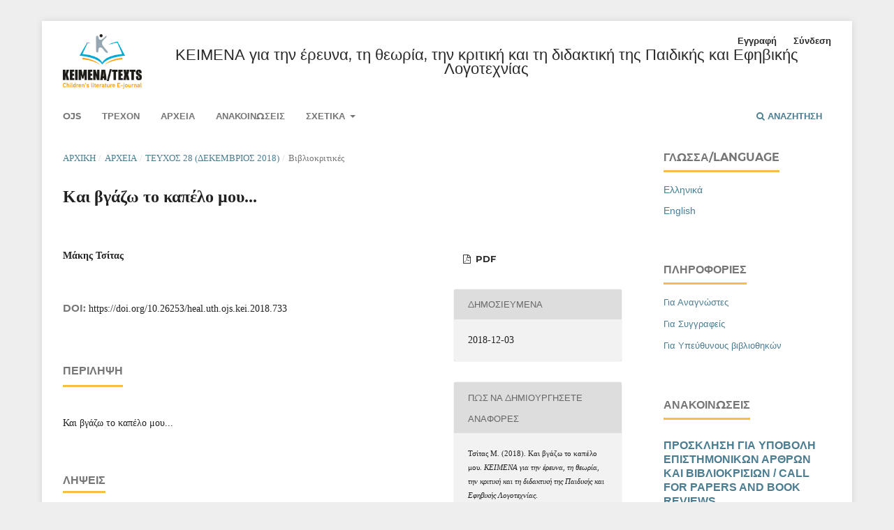

--- FILE ---
content_type: text/html; charset=utf-8
request_url: https://journals.lib.uth.gr/index.php/keimena/article/view/733
body_size: 9555
content:
<!DOCTYPE html>
<html lang="el-GR" xml:lang="el-GR">
<head>
	<meta charset="utf-8">
	<meta name="viewport" content="width=device-width, initial-scale=1.0">
	<title>
		Και βγάζω το καπέλο μου...
							| ΚΕΙΜΕΝΑ για την έρευνα, τη  θεωρία, την κριτική και τη διδακτική της Παιδικής και Εφηβικής Λογοτεχνίας
			</title>

	
<meta name="generator" content="Open Journal Systems 3.3.0.11">
<link rel="schema.DC" href="http://purl.org/dc/elements/1.1/" />
<meta name="DC.Creator.PersonalName" content="Μάκης Τσίτας"/>
<meta name="DC.Date.created" scheme="ISO8601" content="2018-12-03"/>
<meta name="DC.Date.dateSubmitted" scheme="ISO8601" content="2022-02-04"/>
<meta name="DC.Date.issued" scheme="ISO8601" content="2018-12-03"/>
<meta name="DC.Date.modified" scheme="ISO8601" content="2023-03-31"/>
<meta name="DC.Description" xml:lang="el" content="Και βγάζω το καπέλο μου..."/>
<meta name="DC.Description" xml:lang="en" content=""/>
<meta name="DC.Format" scheme="IMT" content="application/pdf"/>
<meta name="DC.Identifier" content="733"/>
<meta name="DC.Identifier.DOI" content="10.26253/heal.uth.ojs.kei.2018.733"/>
<meta name="DC.Identifier.URI" content="https://journals.lib.uth.gr/index.php/keimena/article/view/733"/>
<meta name="DC.Language" scheme="ISO639-1" content="el"/>
<meta name="DC.Rights" content="Πνευματική ιδιοκτησία (c) 2022 "/>
<meta name="DC.Rights" content=""/>
<meta name="DC.Source" content="ΚΕΙΜΕΝΑ για την έρευνα, τη  θεωρία, την κριτική και τη διδακτική της Παιδικής και Εφηβικής Λογοτεχνίας"/>
<meta name="DC.Source.ISSN" content="1790-1782"/>
<meta name="DC.Source.URI" content="https://journals.lib.uth.gr/index.php/keimena"/>
<meta name="DC.Title" content="Και βγάζω το καπέλο μου..."/>
<meta name="DC.Type" content="Text.Serial.Journal"/>
<meta name="DC.Type.articleType" content="Βιβλιοκριτικές"/>
<meta name="gs_meta_revision" content="1.1"/>
<meta name="citation_journal_title" content="ΚΕΙΜΕΝΑ για την έρευνα, τη  θεωρία, την κριτική και τη διδακτική της Παιδικής και Εφηβικής Λογοτεχνίας"/>
<meta name="citation_journal_abbrev" content="ΚΕΙΜΕΝΑ/TEXTS"/>
<meta name="citation_issn" content="1790-1782"/> 
<meta name="citation_author" content="Μάκης Τσίτας"/>
<meta name="citation_title" content="Και βγάζω το καπέλο μου..."/>
<meta name="citation_language" content="el"/>
<meta name="citation_date" content="2018/12/03"/>
<meta name="citation_doi" content="10.26253/heal.uth.ojs.kei.2018.733"/>
<meta name="citation_abstract_html_url" content="https://journals.lib.uth.gr/index.php/keimena/article/view/733"/>
<meta name="citation_pdf_url" content="https://journals.lib.uth.gr/index.php/keimena/article/download/733/701"/>
<link rel="alternate" type="application/atom+xml" href="https://journals.lib.uth.gr/index.php/keimena/gateway/plugin/AnnouncementFeedGatewayPlugin/atom">
<link rel="alternate" type="application/rdf+xml" href="https://journals.lib.uth.gr/index.php/keimena/gateway/plugin/AnnouncementFeedGatewayPlugin/rss">
<link rel="alternate" type="application/rss+xml" href="https://journals.lib.uth.gr/index.php/keimena/gateway/plugin/AnnouncementFeedGatewayPlugin/rss2">
<!-- Global site tag (gtag.js) - Google Analytics -->
<script async src="https://www.googletagmanager.com/gtag/js?id=G-YN11Z29XJ3"></script>
<script>
  window.dataLayer = window.dataLayer || [];
  function gtag(){dataLayer.push(arguments);}
  gtag('js', new Date());

  gtag('config', 'G-YN11Z29XJ3');
</script>
	<link rel="stylesheet" href="https://journals.lib.uth.gr/index.php/keimena/$$$call$$$/page/page/css?name=stylesheet" type="text/css" /><link rel="stylesheet" href="https://journals.lib.uth.gr/lib/pkp/styles/fontawesome/fontawesome.css?v=3.3.0.11" type="text/css" /><link rel="stylesheet" href="https://journals.lib.uth.gr/public/site/styleSheet.css?v=3.3.0.11" type="text/css" />
</head>
<body class="pkp_page_article pkp_op_view has_site_logo" dir="ltr">

	<div class="pkp_structure_page">

				<header class="pkp_structure_head" id="headerNavigationContainer" role="banner">
						 <nav class="cmp_skip_to_content" aria-label="Μετάβαση στους συνδέσμους περιεχομένου">
	<a href="#pkp_content_main">Μετάβαση στο κύριο περιεχόμενο</a>
	<a href="#siteNav">Μετάβαση στο κύριο μενού πλοήγησης</a>
		<a href="#pkp_content_footer">Μετάβαση στο υποσέλιδο του ιστότοπου</a>
</nav>

			<div class="pkp_head_wrapper">

				<div class="pkp_site_name_wrapper">
					<button class="pkp_site_nav_toggle">
						<span>Open Menu</span>
					</button>
										<div class="pkp_site_name">
																<a href="						https://journals.lib.uth.gr/index.php/keimena/index
					" class="is_img">
							<img src="https://journals.lib.uth.gr/public/journals/3/pageHeaderLogoImage_el_GR.png" width="1376" height="946" alt="ΚΕΙΜΕΝΑ - Logo_New" />
						</a>
<p class="websitetitle">
ΚΕΙΜΕΝΑ για την έρευνα, τη  θεωρία, την κριτική και τη διδακτική της Παιδικής και Εφηβικής Λογοτεχνίας</p>
										</div>
				</div>

				
				<nav class="pkp_site_nav_menu" aria-label="Πλοήγηση στον ιστότοπο">
					<a id="siteNav"></a>
					<div class="pkp_navigation_primary_row">
						<div class="pkp_navigation_primary_wrapper">
																				<ul id="navigationPrimary" class="pkp_navigation_primary pkp_nav_list">
								<li class="">
				<a href="https://journals.lib.uth.gr">
					Ojs
				</a>
							</li>
								<li class="">
				<a href="https://journals.lib.uth.gr/index.php/keimena/issue/current">
					Τρέχον
				</a>
							</li>
								<li class="">
				<a href="https://journals.lib.uth.gr/index.php/keimena/issue/archive">
					Αρχεία
				</a>
							</li>
								<li class="">
				<a href="https://journals.lib.uth.gr/index.php/keimena/announcement">
					Ανακοινώσεις
				</a>
							</li>
															<li class="">
				<a href="https://journals.lib.uth.gr/index.php/keimena/about">
					Σχετικά
				</a>
									<ul>
																					<li class="">
									<a href="https://journals.lib.uth.gr/index.php/keimena/about">
										Σχετικά με το περιοδικό
									</a>
								</li>
																												<li class="">
									<a href="https://journals.lib.uth.gr/index.php/keimena/about/submissions">
										Υποβολές
									</a>
								</li>
																												<li class="">
									<a href="https://journals.lib.uth.gr/index.php/keimena/about/editorialTeam">
										Συντακτική ομάδα
									</a>
								</li>
																												<li class="">
									<a href="https://journals.lib.uth.gr/index.php/keimena/about/bookreviews">
										ΒΙΒΛΙΟΚΡΙΤΙΚΕΣ
									</a>
								</li>
																												<li class="">
									<a href="https://journals.lib.uth.gr/index.php/keimena/about/privacy">
										Δήλωση Προστασίας Προσωπικών Δεδομένων
									</a>
								</li>
																												<li class="">
									<a href="https://journals.lib.uth.gr/index.php/keimena/about/contact">
										Επικοινωνία
									</a>
								</li>
																		</ul>
							</li>
			</ul>

				

																						<div class="pkp_navigation_search_wrapper">
									<a href="https://journals.lib.uth.gr/index.php/keimena/search" class="pkp_search pkp_search_desktop">
										<span class="fa fa-search" aria-hidden="true"></span>
										Αναζήτηση
									</a>
								</div>
													</div>
					</div>
					<div class="pkp_navigation_user_wrapper" id="navigationUserWrapper">
							<ul id="navigationUser" class="pkp_navigation_user pkp_nav_list">
								<li class="profile">
				<a href="https://journals.lib.uth.gr/index.php/keimena/user/register">
					Εγγραφή
				</a>
							</li>
								<li class="profile">
				<a href="https://journals.lib.uth.gr/index.php/keimena/login">
					Σύνδεση
				</a>
							</li>
										</ul>

					</div>
				</nav>
			</div><!-- .pkp_head_wrapper -->
		</header><!-- .pkp_structure_head -->

						<div class="pkp_structure_content has_sidebar">
			<div class="pkp_structure_main" role="main">
				<a id="pkp_content_main"></a>

<div class="page page_article">
			<nav class="cmp_breadcrumbs" role="navigation" aria-label="Βρίσκεστε εδώ:">
	<ol>
		<li>
			<a href="https://journals.lib.uth.gr/index.php/keimena/index">
				Αρχική
			</a>
			<span class="separator">/</span>
		</li>
		<li>
			<a href="https://journals.lib.uth.gr/index.php/keimena/issue/archive">
				Αρχεία
			</a>
			<span class="separator">/</span>
		</li>
					<li>
				<a href="https://journals.lib.uth.gr/index.php/keimena/issue/view/82">
					Τεύχος 28 (Δεκέμβριος 2018)
				</a>
				<span class="separator">/</span>
			</li>
				<li class="current" aria-current="page">
			<span aria-current="page">
									Βιβλιοκριτικές
							</span>
		</li>
	</ol>
</nav>
	
		  	 <article class="obj_article_details">

		
	<h1 class="page_title">
		Και βγάζω το καπέλο μου...
	</h1>

	
	<div class="row">
		<div class="main_entry">

							<section class="item authors">
					<h2 class="pkp_screen_reader">Συγγραφείς</h2>
					<ul class="authors">
											<li>
							<span class="name">
								Μάκης Τσίτας
							</span>
																				</li>
										</ul>
				</section>
			
																																					<section class="item doi">
						<h2 class="label">
														DOI:
						</h2>
						<span class="value">
							<a href="https://doi.org/10.26253/heal.uth.ojs.kei.2018.733">
								https://doi.org/10.26253/heal.uth.ojs.kei.2018.733
							</a>
						</span>
					</section>
							
						
										<section class="item abstract">
					<h2 class="label">Περίληψη</h2>
					<p>Και βγάζω το καπέλο μου...</p>
				</section>
			
			<div class="item downloads_chart">
	<h3 class="label">
		Λήψεις
	</h3>
	<div class="value">
		<canvas class="usageStatsGraph" data-object-type="Submission" data-object-id="733"></canvas>
		<div class="usageStatsUnavailable" data-object-type="Submission" data-object-id="733">
			Τα δεδομένα λήψης δεν είναι ακόμη διαθέσιμα.
		</div>
	</div>
</div>


																			
						
		</div><!-- .main_entry -->

		<div class="entry_details">

						
										<div class="item galleys">
					<h2 class="pkp_screen_reader">
						Λήψεις
					</h2>
					<ul class="value galleys_links">
													<li>
								
	
							

<a class="obj_galley_link pdf" href="https://journals.lib.uth.gr/index.php/keimena/article/view/733/701">

		
	pdf

	</a>
							</li>
											</ul>
				</div>
						
						<div class="item published">
				<section class="sub_item">
					<h2 class="label">
						Δημοσιευμένα
					</h2>
					<div class="value">
																			<span>2018-12-03</span>
																	</div>
				</section>
							</div>
			
										<div class="item citation">
					<section class="sub_item citation_display">
						<h2 class="label">
							Πώς να δημιουργήσετε Αναφορές
						</h2>
						<div class="value">
							<div id="citationOutput" role="region" aria-live="polite">
								<div class="csl-bib-body">
  <div class="csl-entry">Τσίτας Μ. (2018). Και βγάζω το καπέλο μου. <i>ΚΕΙΜΕΝΑ για την έρευνα, τη θεωρία, την κριτική και τη διδακτική της Παιδικής και Εφηβικής Λογοτεχνίας</i>. https://doi.org/10.26253/heal.uth.ojs.kei.2018.733</div>
</div>
							</div>
							<div class="citation_formats">
								<button class="cmp_button citation_formats_button" aria-controls="cslCitationFormats" aria-expanded="false" data-csl-dropdown="true">
									Περισσότερες Μορφοποιήσεις Αναφορών
								</button>
								<div id="cslCitationFormats" class="citation_formats_list" aria-hidden="true">
									<ul class="citation_formats_styles">
																					<li>
												<a
													aria-controls="citationOutput"
													href="https://journals.lib.uth.gr/index.php/keimena/citationstylelanguage/get/acm-sig-proceedings?submissionId=733&amp;publicationId=733"
													data-load-citation
													data-json-href="https://journals.lib.uth.gr/index.php/keimena/citationstylelanguage/get/acm-sig-proceedings?submissionId=733&amp;publicationId=733&amp;return=json"
												>
													ACM
												</a>
											</li>
																					<li>
												<a
													aria-controls="citationOutput"
													href="https://journals.lib.uth.gr/index.php/keimena/citationstylelanguage/get/acs-nano?submissionId=733&amp;publicationId=733"
													data-load-citation
													data-json-href="https://journals.lib.uth.gr/index.php/keimena/citationstylelanguage/get/acs-nano?submissionId=733&amp;publicationId=733&amp;return=json"
												>
													ACS
												</a>
											</li>
																					<li>
												<a
													aria-controls="citationOutput"
													href="https://journals.lib.uth.gr/index.php/keimena/citationstylelanguage/get/apa?submissionId=733&amp;publicationId=733"
													data-load-citation
													data-json-href="https://journals.lib.uth.gr/index.php/keimena/citationstylelanguage/get/apa?submissionId=733&amp;publicationId=733&amp;return=json"
												>
													APA
												</a>
											</li>
																					<li>
												<a
													aria-controls="citationOutput"
													href="https://journals.lib.uth.gr/index.php/keimena/citationstylelanguage/get/associacao-brasileira-de-normas-tecnicas?submissionId=733&amp;publicationId=733"
													data-load-citation
													data-json-href="https://journals.lib.uth.gr/index.php/keimena/citationstylelanguage/get/associacao-brasileira-de-normas-tecnicas?submissionId=733&amp;publicationId=733&amp;return=json"
												>
													ABNT
												</a>
											</li>
																					<li>
												<a
													aria-controls="citationOutput"
													href="https://journals.lib.uth.gr/index.php/keimena/citationstylelanguage/get/chicago-author-date?submissionId=733&amp;publicationId=733"
													data-load-citation
													data-json-href="https://journals.lib.uth.gr/index.php/keimena/citationstylelanguage/get/chicago-author-date?submissionId=733&amp;publicationId=733&amp;return=json"
												>
													Chicago
												</a>
											</li>
																					<li>
												<a
													aria-controls="citationOutput"
													href="https://journals.lib.uth.gr/index.php/keimena/citationstylelanguage/get/harvard-cite-them-right?submissionId=733&amp;publicationId=733"
													data-load-citation
													data-json-href="https://journals.lib.uth.gr/index.php/keimena/citationstylelanguage/get/harvard-cite-them-right?submissionId=733&amp;publicationId=733&amp;return=json"
												>
													Harvard
												</a>
											</li>
																					<li>
												<a
													aria-controls="citationOutput"
													href="https://journals.lib.uth.gr/index.php/keimena/citationstylelanguage/get/ieee?submissionId=733&amp;publicationId=733"
													data-load-citation
													data-json-href="https://journals.lib.uth.gr/index.php/keimena/citationstylelanguage/get/ieee?submissionId=733&amp;publicationId=733&amp;return=json"
												>
													IEEE
												</a>
											</li>
																					<li>
												<a
													aria-controls="citationOutput"
													href="https://journals.lib.uth.gr/index.php/keimena/citationstylelanguage/get/modern-language-association?submissionId=733&amp;publicationId=733"
													data-load-citation
													data-json-href="https://journals.lib.uth.gr/index.php/keimena/citationstylelanguage/get/modern-language-association?submissionId=733&amp;publicationId=733&amp;return=json"
												>
													MLA
												</a>
											</li>
																					<li>
												<a
													aria-controls="citationOutput"
													href="https://journals.lib.uth.gr/index.php/keimena/citationstylelanguage/get/turabian-fullnote-bibliography?submissionId=733&amp;publicationId=733"
													data-load-citation
													data-json-href="https://journals.lib.uth.gr/index.php/keimena/citationstylelanguage/get/turabian-fullnote-bibliography?submissionId=733&amp;publicationId=733&amp;return=json"
												>
													Turabian
												</a>
											</li>
																					<li>
												<a
													aria-controls="citationOutput"
													href="https://journals.lib.uth.gr/index.php/keimena/citationstylelanguage/get/vancouver?submissionId=733&amp;publicationId=733"
													data-load-citation
													data-json-href="https://journals.lib.uth.gr/index.php/keimena/citationstylelanguage/get/vancouver?submissionId=733&amp;publicationId=733&amp;return=json"
												>
													Vancouver
												</a>
											</li>
																			</ul>
																			<div class="label">
											Λήψη Αναφορών
										</div>
										<ul class="citation_formats_styles">
																							<li>
													<a href="https://journals.lib.uth.gr/index.php/keimena/citationstylelanguage/download/ris?submissionId=733&amp;publicationId=733">
														<span class="fa fa-download"></span>
														Endnote/Zotero/Mendeley (RIS)
													</a>
												</li>
																							<li>
													<a href="https://journals.lib.uth.gr/index.php/keimena/citationstylelanguage/download/bibtex?submissionId=733&amp;publicationId=733">
														<span class="fa fa-download"></span>
														BibTeX
													</a>
												</li>
																					</ul>
																	</div>
							</div>
						</div>
					</section>
				</div>
			
										<div class="item issue">

											<section class="sub_item">
							<h2 class="label">
								Τεύχος
							</h2>
							<div class="value">
								<a class="title" href="https://journals.lib.uth.gr/index.php/keimena/issue/view/82">
									Τεύχος 28 (Δεκέμβριος 2018)
								</a>
							</div>
						</section>
					
											<section class="sub_item">
							<h2 class="label">
								Ενότητα
							</h2>
							<div class="value">
								Βιβλιοκριτικές
							</div>
						</section>
					
									</div>
			
																														
						
			<div class="item addthis">
	<div class="value">
		<!-- AddThis Button BEGIN -->
		 			<div class="addthis_toolbox addthis_default_style ">
			<a class="addthis_button_preferred_1"></a>
			<a class="addthis_button_preferred_2"></a>
			<a class="addthis_button_preferred_3"></a>
			<a class="addthis_button_preferred_4"></a>
			<a class="addthis_button_compact"></a>
			<a class="addthis_counter addthis_bubble_style"></a>
			</div>
			<script type="text/javascript" src="//s7.addthis.com/js/250/addthis_widget.js#pubid="></script>
				<!-- AddThis Button END -->
	</div>
</div>


		</div><!-- .entry_details -->
	</div><!-- .row -->

</article>

	<div id="articlesBySameAuthorList">
						<h3>Most read articles by the same author(s)</h3>

			<ul>
																													<li>
													Μάκης Τσίτας,
												<a href="https://journals.lib.uth.gr/index.php/keimena/article/view/761">
							Γιατί δε μετράς προβατάκια;
						</a>,
						<a href="https://journals.lib.uth.gr/index.php/keimena/issue/view/70">
							ΚΕΙΜΕΝΑ για την έρευνα, τη  θεωρία, την κριτική και τη διδακτική της Παιδικής και Εφηβικής Λογοτεχνίας: Τεύχος 16 (Φεβρουάριος 2013)
						</a>
					</li>
																													<li>
													Μάκης Τσίτας,
												<a href="https://journals.lib.uth.gr/index.php/keimena/article/view/750">
							Ο μεγάλος μου αδερφός
						</a>,
						<a href="https://journals.lib.uth.gr/index.php/keimena/issue/view/76">
							ΚΕΙΜΕΝΑ για την έρευνα, τη  θεωρία, την κριτική και τη διδακτική της Παιδικής και Εφηβικής Λογοτεχνίας: Τεύχος 22 (Ιανουάριος 2016)
						</a>
					</li>
							</ul>
			<div id="articlesBySameAuthorPages">
				
			</div>
			</div>


</div><!-- .page -->

	</div><!-- pkp_structure_main -->

									<div class="pkp_structure_sidebar left" role="complementary" aria-label="Πλευρική στήλη">
				<div class="pkp_block block_language">
	<h2 class="title">
		Γλώσσα/Language
	</h2>

	<div class="content">
		<ul>
							<li class="locale_el_GR current" lang="el-GR">
					<a href="https://journals.lib.uth.gr/index.php/keimena/user/setLocale/el_GR?source=%2Findex.php%2Fkeimena%2Farticle%2Fview%2F733">
						Ελληνικά
					</a>
				</li>
							<li class="locale_en_US" lang="en-US">
					<a href="https://journals.lib.uth.gr/index.php/keimena/user/setLocale/en_US?source=%2Findex.php%2Fkeimena%2Farticle%2Fview%2F733">
						English
					</a>
				</li>
					</ul>
	</div>
</div><!-- .block_language -->
<div class="pkp_block block_information">
	<h2 class="title">Πληροφορίες</h2>
	<div class="content">
		<ul>
							<li>
					<a href="https://journals.lib.uth.gr/index.php/keimena/information/readers">
						Για Αναγνώστες
					</a>
				</li>
										<li>
					<a href="https://journals.lib.uth.gr/index.php/keimena/information/authors">
						Για Συγγραφείς
					</a>
				</li>
										<li>
					<a href="https://journals.lib.uth.gr/index.php/keimena/information/librarians">
						Για Υπεύθυνους βιβλιοθηκών
					</a>
				</li>
					</ul>
	</div>
</div>
	<style type="text/css">
		.block_announcements_article:not(:last-child) {
			padding-bottom: 1.5em;
			border-bottom: 1px solid;

		}

		.block_announcements_article {
			text-align: left;
		}
	</style>
	<div class="pkp_block block_announcements">
		<h2 class="title">Ανακοινώσεις</h2>
		<div class="content">
							<article class="block_announcements_article">
					<h3 class="block_announcements_article_headline">
						<a href="https://journals.lib.uth.gr/index.php/keimena/announcement/view/7">
							ΠΡΟΣΚΛΗΣΗ ΓΙΑ ΥΠΟΒΟΛΗ  ΕΠΙΣΤΗΜΟΝΙΚΩΝ ΑΡΘΡΩΝ ΚΑΙ ΒΙΒΛΙΟΚΡΙΣΙΩΝ / CALL FOR PAPERS AND BOOK REVIEWS
						</a>
					</h3>
					<time class="block_announcements_article_date" datetime="2025-07-10">
						<strong>Ιουλίου 10, 2025</strong>
					</time>
					<div class="block_announcements_article_content">
																			<p><strong>Τεύχος 44 </strong></p>
<p>Θέμα: <strong>ελεύθερο</strong></p>
<p>Διορία υποβολής άρθρων: έως <strong>20 Δεκεμβρίου 2025</strong></p>
<p>Διορία υποβολής βιβλιοκρισιών: έως <strong>31 Ιανουαρίου 2026</strong></p>
<p>Δημοσίευση: <strong>Φεβρουάριος 2026</strong></p>
<p> </p>
<p><strong>Τεύχος 45</strong></p>
<p>Θέμα: <strong>Αφιέρωμα στον Ιούλιο Βερν</strong></p>
<p>Διορία υποβολής άρθρων: έως <strong>30 Απριλίου 2026</strong></p>
<p>Διορία υποβολής βιβλιοκρισιών: έως <strong>30 Ιουνίου 2026</strong></p>
<p>Δημοσίευση: <strong>Ιούλιος 2026</strong></p>
<p><strong> </strong></p>
<p><strong><u>Περιγραφή</u></strong><strong>:</strong></p>
<p>Με αφορμή τα 120 χρόνια από τον θάνατο του Ιουλίου Βερν (1905–2025), η παγκόσμια και η ελληνική λογοτεχνική κοινότητα τιμούν τον συγγραφέα που καθόρισε τη λογοτεχνία της φαντασίας και της επιστημονικής φαντασίας. Τα έργα του παραμένουν διαχρονικά, αγαπημένα και επίκαιρα, με έντονη παρουσία και στην ελληνική πολιτισμική παραγωγή.  Ο Ιούλιος Βερν έχει αγαπηθεί ιδιαίτερα από το ελληνικό κοινό, ήδη από τα τέλη του 19ου αιώνα, όταν οι πρώτες μεταφράσεις των έργων του κυκλοφόρησαν στα ελληνικά, κυρίως από εκδοτικούς οίκους που στόχευαν τόσο σε νεανικό όσο και σε ευρύτερο αναγνωστικό κοινό. Τα μυθιστορήματά του —μεταξύ άλλων <em>Ο γύρος του κόσμου σε 80 μέρες</em>, <em>Είκοσι χιλιάδες λεύγες κάτω από τη θάλασσα</em>, <em>Από τη Γη στη Σελήνη</em>— μεταφράστηκαν, εικονογραφήθηκαν, και επανεκδόθηκαν επανειλημμένα, γνωρίζοντας διαρκή επιτυχία σε όλες τις δεκαετίες του 20ού αιώνα μέχρι και σήμερα.</p>
<p>Το <strong>45ο αφιερωματικό τεύχος</strong> θα περιλαμβάνει μελέτες για την επίδρασή του, τη σχέση του με την Ελλάδα και σύγχρονες προσεγγίσεις των ιδεών του υπό το πρίσμα της τεχνολογίας και της κοινωνίας.</p>
<p><u>Προτεινόμενες θεματικές</u>:</p>
<ul>
<li>Μελέτες για την επίδραση του Βερν στην ελληνική και παγκόσμια λογοτεχνία,</li>
<li>Σχέση του Ιουλίου Βερν με την Ελλάδα και τη διαχρονική πρόσληψή του στη χώρα μας,</li>
<li>Αναλύσεις για την παρουσία του Βερν στη σύγχρονη ελληνική πολιτισμική παραγωγή (μεταφράσεις, εικονογραφήσεις, θεατρικές/κινηματογραφικές διασκευές),</li>
<li>Άρθρα γύρω από τις επιστημονικές και ουτοπικές του ιδέες υπό το πρίσμα της σύγχρονης τεχνολογικής και κοινωνικής πραγματικότητας,</li>
<li>Διεπιστημονικές προσεγγίσεις που συνδέουν τον Βερν με ζητήματα πολιτιστικής κληρονομιάς, εκπαίδευσης, οικολογίας κ.ά.</li>
</ul>
<p>Τα άρθρα που θα αποσταλούν, θα πρέπει να ακολουθούν τις προδιαγραφές του περιοδικού (βλ. πλατφόρμα, <strong>Σχετικά&gt;Υποβολές</strong>) και  σύμφωνα με την τακτική του περιοδικού θα περάσουν <strong>διπλή (τυφλή) κρίση</strong>.</p>
<p>Γλώσσα: <strong>Ελληνικά, Αγγλικά, Γαλλικά.</strong></p>
<p><strong>Υπεύθυνος Αφιερώματος: </strong>Γουλής Δημήτρης, Επίκουρος καθηγητής, Παιδαγωγικό Τμήμα Δημοτικής Εκπαίδευσης Α.Π.Θ.</p>
<p> </p>
<p><strong>Issue 44</strong><br>Theme:<strong> Open</strong><br>Deadline for article submissions:<strong> November 30, 2025</strong><br>Deadline for book review submissions:<strong> January 31, 2026</strong><br>Publication:<strong> February 2026</strong></p>
<p><strong>Issue 45</strong><br>Theme:<strong> Tribute to Jules Verne</strong><br>Deadline for article submissions:<strong> April 30, 2026</strong><br>Deadline for book review submissions: <strong>June 30, 2026</strong><br>Publication:<strong> July 2026</strong></p>
<p><strong>Description:</strong><br>On the occasion of the 120th anniversary of Jules Verne’s death (1905–2025), the international and Greek literary community honors the author who shaped the literature of imagination and science fiction. His works remain timeless, beloved, and relevant, with a strong presence in Greek cultural production. Jules Verne has been especially loved by the Greek public since the late 19th century, when the first translations of his works were published in Greek, primarily through publishers targeting both young readers and the general audience. His novels — including <em>Around the World in 80 Days</em>, <em>Twenty Thousand Leagues Under the Sea</em>, <em>From the Earth to the Moon</em>, among others — have been translated, illustrated, and republished repeatedly, enjoying continued success throughout the 20th century and into the present day.</p>
<p>The <strong>45th tribute issue</strong> will include studies on his influence, his connection with Greece, and contemporary approaches to his ideas through the lens of technology and society.</p>
<p><strong>Suggested topics include:</strong><br>• Studies on Verne’s influence on Greek and global literature<br>• The relationship between Jules Verne and Greece, and the lasting reception of his work in the country<br>• Analyses of Verne’s presence in modern Greek cultural production (translations, illustrations, theatrical/cinematic adaptations)<br>• Articles examining his scientific and utopian ideas through the prism of today’s technological and social reality<br>• Interdisciplinary approaches linking Verne to issues of cultural heritage, education, ecology, etc.</p>
<p>Articles must adhere to the journal’s submission guidelines (see platform, <em>About &gt; Submissions</em>) and, under the journal’s policy, will undergo a double-blind peer review.</p>
<p><strong>Languages:</strong> Greek, English, French<br><strong>Guest Editor:</strong> Dimitris Goulis, Assistant Professor, Department of Primary Education, Aristotle University of Thessaloniki</p>
<p> </p>
<p> </p>
<p> </p>
<p> </p>
											</div>
				</article>
							<article class="block_announcements_article">
					<h3 class="block_announcements_article_headline">
						<a href="https://journals.lib.uth.gr/index.php/keimena/announcement/view/4">
							Ψηφιοποίηση περιοδικής έκδοσης με τίτλο &quot;Επιθεώρηση Παιδικής Λογοτεχνίας&quot;
						</a>
					</h3>
					<time class="block_announcements_article_date" datetime="2023-01-26">
						<strong>Ιανουαρίου 26, 2023</strong>
					</time>
					<div class="block_announcements_article_content">
																			
											</div>
				</article>
					</div>
	</div>
<div class="pkp_block block_developed_by">
	<div class="content">
		<span class="title">MOST READ ARTICLES</span>
			<ul class="most_read">
							<li class="most_read_article">
					<div class="most_read_article_title"><a href="https://journals.lib.uth.gr/index.php/keimena/article/view/629">Το φεμινιστικό μεταμοντέρνο μυθιστόρημα και η διδακτική αξιοποίηση του: Ελένη ή ο κανένας της Ρέας Γαλανάκη</a></div>
					<div class="most_read_article_journal"><span class="fa fa-eye"></span> 776</div>
				</li>
							<li class="most_read_article">
					<div class="most_read_article_title"><a href="https://journals.lib.uth.gr/index.php/keimena/article/view/1908">Τα oπτικά Πολυ-αφηγήματα χωρίς λόγια (Wimmelbooks)</a></div>
					<div class="most_read_article_journal"><span class="fa fa-eye"></span> 748</div>
				</li>
							<li class="most_read_article">
					<div class="most_read_article_title"><a href="https://journals.lib.uth.gr/index.php/keimena/article/view/578">Παραμύθι και Δημιουργικότητα του παιδιού </a></div>
					<div class="most_read_article_journal"><span class="fa fa-eye"></span> 740</div>
				</li>
							<li class="most_read_article">
					<div class="most_read_article_title"><a href="https://journals.lib.uth.gr/index.php/keimena/article/view/2064">Ανιχνεύοντας τη φαντασία και την πραγματικότητα στα παιδικά εικονογραφημένα βιβλία: Υλικές, χωρικές και αισθητηριακές συναντήσεις</a></div>
					<div class="most_read_article_journal"><span class="fa fa-eye"></span> 734</div>
				</li>
							<li class="most_read_article">
					<div class="most_read_article_title"><a href="https://journals.lib.uth.gr/index.php/keimena/article/view/640">Η αναπηρία στο εικονογραφημένο βιβλίο </a></div>
					<div class="most_read_article_journal"><span class="fa fa-eye"></span> 732</div>
				</li>
						</ul>
	</div>
</div>

			</div><!-- pkp_sidebar.left -->
			</div><!-- pkp_structure_content -->

<div class="pkp_structure_footer_wrapper" role="contentinfo">
	<a id="pkp_content_footer"></a>

	<div class="pkp_structure_footer">

					<div class="pkp_footer_content">
				<hr />
<div>
<h4><span class="fa fa-pencil-square">  </span> Σχετικά με το περιοδικό</h4>
<ul>
<li><a title="Συντακτική Ομάδα" href="https://journals.lib.uth.gr/index.php/keimena/about/editorialTeam"> Συντακτική Ομάδα</a></li>
<li><a title="Δήλωση Προστασίας Προσωπικών Δεδομένων" href="https://journals.lib.uth.gr/index.php/keimena/about/privacy">Δήλωση Προστασίας Προσωπικών Δεδομένων</a></li>
<li><a title="Επικοινωνία" href="https://journals.lib.uth.gr/index.php/keimena/about/contact">Επικοινωνία</a></li>
</ul>
</div>
<div>
<h4><span class="fa fa-share-alt-square">   </span> Κοινωνικά Μέσα Δικτύωσης</h4>
<ul>
<li><a href="https://el-gr.facebook.com/" target="_blank" rel="noopener">Facebook</a></li>
<li><a title="Instagram" href="https://www.instagram.com/" target="_blank" rel="noopener">Instagram</a></li>
</ul>
</div>
<div>
<h4><span class="fa fa-info">   </span>Γενικές Πληροφορίες</h4>
<ul>
<li><a title="Privacy policy" href="https://journals.lib.uth.gr/index.php/index/privacypolicy">Πολιτική απορρήτου</a></li>
<li><a title="Cookies" href="https://journals.lib.uth.gr/index.php/index/cookiespolicy">Cookies</a></li>
<li><a title="Δήλωση Προσβασιμότητας" href="https://journals.lib.uth.gr/index.php/index/accessibilitystatement">Δήλωση Προσβασιμότητας</a></li>
</ul>
</div>
<p><a title="Κεντρικό Ιστότοπος Πανεπιστημίου Θεσσαλίας" href="https://www.uth.gr"><span class="fa fa-copyright">   </span> Πανεπιστήμιο Θεσσαλίας</a></p>
			</div>
		
	<!--<div class="pkp_brand_footer" role="complementary">
				<a href="https://journals.lib.uth.gr/index.php/keimena/about/aboutThisPublishingSystem">
				<img alt="Περισσότερες πληροφορίες σχετικά με την πλατφόρμα δημοσιεύσεων OJS/PKP." src="https://journals.lib.uth.gr/templates/images/ojs_brand.png">
			</a>
			<a href="https://www.facebook.com" title="Facebook page"><span class="fa fa-facebook">&nbsp;</span></a>
			<a href="https://www.instagram.com" title="Instagram page"><span class="fa fa-instagram">&nbsp;</span></a>
		
		</div>-->
		<div class="pkp_brand_footer" role="complementary">
				<!--<a href="https://journals.lib.uth.gr/index.php/keimena/about/aboutThisPublishingSystem">
				<img alt="Περισσότερες πληροφορίες σχετικά με την πλατφόρμα δημοσιεύσεων OJS/PKP." src="https://journals.lib.uth.gr/public/site/pageHeaderTitleImage_el_GR.png">
			</a>


			<a href="https://www.facebook.com" title="Facebook page"><span class="fa fa-facebook">&nbsp;</span></a>
			<a href="https://www.instagram.com" title="Instagram page"><span class="fa fa-instagram">&nbsp;</span></a>
		-->
		</div>
	</div>
</div><!-- pkp_structure_footer_wrapper -->

<script type="text/javascript">
//jQuery('header').addClass('test');
jQuery(document).ready(function($){
//$(".pkp_op_aboutThisPublishingSystem").text($(".is_img img").attr("alt
));
jQuery("header").addClass("test");

$('header').addClass('test');
jQuery("div").html("test");
$(".is_img").html('');
});

$(function(){ldelim}
$("img").html('');

{ldelim});
</script>


</div><!-- pkp_structure_page -->

<script src="https://journals.lib.uth.gr/lib/pkp/lib/vendor/components/jquery/jquery.min.js?v=3.3.0.11" type="text/javascript"></script><script src="https://journals.lib.uth.gr/lib/pkp/lib/vendor/components/jqueryui/jquery-ui.min.js?v=3.3.0.11" type="text/javascript"></script><script src="https://journals.lib.uth.gr/plugins/themes/default/js/lib/popper/popper.js?v=3.3.0.11" type="text/javascript"></script><script src="https://journals.lib.uth.gr/plugins/themes/default/js/lib/bootstrap/util.js?v=3.3.0.11" type="text/javascript"></script><script src="https://journals.lib.uth.gr/plugins/themes/default/js/lib/bootstrap/dropdown.js?v=3.3.0.11" type="text/javascript"></script><script src="https://journals.lib.uth.gr/plugins/themes/default/js/main.js?v=3.3.0.11" type="text/javascript"></script><script src="https://journals.lib.uth.gr/plugins/generic/citationStyleLanguage/js/articleCitation.js?v=3.3.0.11" type="text/javascript"></script><script type="text/javascript">var pkpUsageStats = pkpUsageStats || {};pkpUsageStats.data = pkpUsageStats.data || {};pkpUsageStats.data.Submission = pkpUsageStats.data.Submission || {};pkpUsageStats.data.Submission[733] = {"data":{"2022":{"1":0,"2":0,"3":5,"4":1,"5":1,"6":0,"7":2,"8":2,"9":0,"10":2,"11":1,"12":0},"2023":{"1":0,"2":0,"3":4,"4":1,"5":4,"6":0,"7":0,"8":1,"9":0,"10":1,"11":1,"12":0},"2024":{"1":0,"2":0,"3":1,"4":0,"5":0,"6":1,"7":0,"8":1,"9":1,"10":0,"11":2,"12":0},"2025":{"1":0,"2":1,"3":0,"4":2,"5":1,"6":0,"7":2,"8":1,"9":2,"10":5,"11":2,"12":1}},"label":"\u038c\u03bb\u03b5\u03c2 \u03bf\u03b9 \u03bb\u03ae\u03c8\u03b5\u03b9\u03c2","color":"79,181,217","total":49};</script><script src="https://cdnjs.cloudflare.com/ajax/libs/Chart.js/2.0.1/Chart.js?v=3.3.0.11" type="text/javascript"></script><script type="text/javascript">var pkpUsageStats = pkpUsageStats || {};pkpUsageStats.locale = pkpUsageStats.locale || {};pkpUsageStats.locale.months = ["\u0399\u03b1\u03bd","\u03a6\u03b5\u03b2","\u039c\u03b1\u03c1","\u0391\u03c0\u03c1","\u039c\u03b1\u03ca","\u0399\u03bf\u03c5\u03bd","\u0399\u03bf\u03c5\u03bb","\u0391\u03c5\u03b3","\u03a3\u03b5\u03c0","\u039f\u03ba\u03c4","\u039d\u03bf\u03b5","\u0394\u03b5\u03ba"];pkpUsageStats.config = pkpUsageStats.config || {};pkpUsageStats.config.chartType = "bar";</script><script src="https://journals.lib.uth.gr/plugins/generic/usageStats/js/UsageStatsFrontendHandler.js?v=3.3.0.11" type="text/javascript"></script>

<script type="text/javascript">
//jQuery('header').addClass('test');
jQuery(document).ready(function($){
//$(".pkp_op_aboutThisPublishingSystem").text($(".is_img img").attr("alt
));
jQuery("header").addClass("test");

$('header').addClass('test');
jQuery("div").html("test");
$(".is_img").html('');
});

$(function(){ldelim}
$("img").html('');

{ldelim});
</script>



</body>
</html>
